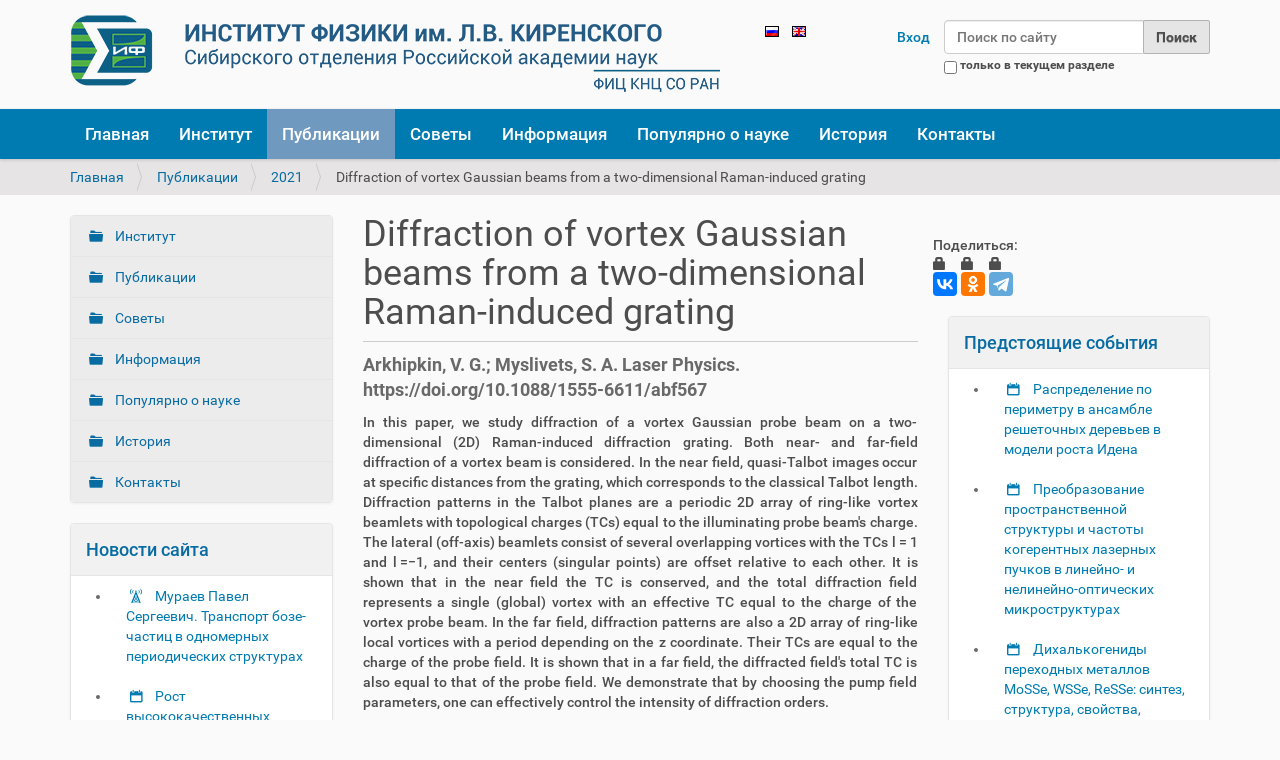

--- FILE ---
content_type: text/html;charset=utf-8
request_url: http://kirensky.ru/ru/publikacii/2021/diffraction-of-vortex-gaussian-beams-from-a-two-dimensional-raman-induced-grating-1
body_size: 9194
content:
<!DOCTYPE html>
<html xmlns="http://www.w3.org/1999/xhtml" lang="ru" xml:lang="ru">
  <head><meta http-equiv="Content-Type" content="text/html; charset=UTF-8" />
    <title>Diffraction of vortex Gaussian beams from a two-dimensional Raman-induced grating — Русский</title>
    <link rel="shortcut icon" type="image/x-icon" href="/++theme++social/barceloneta-favicon.ico" />
    <link rel="apple-touch-icon" href="/++theme++social/barceloneta-apple-touch-icon.png" />
    <link rel="apple-touch-icon-precomposed" sizes="144x144" href="/++theme++social/barceloneta-apple-touch-icon-144x144-precomposed.png" />
    <link rel="apple-touch-icon-precomposed" sizes="114x114" href="/++theme++social/barceloneta-apple-touch-icon-114x114-precomposed.png" />
    <link rel="apple-touch-icon-precomposed" sizes="72x72" href="/++theme++social/barceloneta-apple-touch-icon-72x72-precomposed.png" />
    <link rel="apple-touch-icon-precomposed" sizes="57x57" href="/++theme++social/barceloneta-apple-touch-icon-57x57-precomposed.png" />
    <link rel="apple-touch-icon-precomposed" href="/++theme++social/barceloneta-apple-touch-icon-precomposed.png" />
  <meta name="DC.description" content="Arkhipkin, V. G.; Myslivets, S. A. Laser Physics. https://doi.org/10.1088/1555-6611/abf567" /><meta name="description" content="Arkhipkin, V. G.; Myslivets, S. A. Laser Physics. https://doi.org/10.1088/1555-6611/abf567" /><meta name="DC.format" content="text/plain" /><meta name="DC.type" content="Страница" /><meta name="DC.date.valid_range" content="2021/05/13 - " /><meta name="keywords" content="2021, publication, Laser Physics" /><meta name="DC.date.modified" content="2021-05-13T02:40:45+00:00" /><meta name="DC.subject" content="2021, publication, Laser Physics" /><meta name="DC.date.created" content="2021-05-13T02:40:40+00:00" /><meta name="DC.language" content="ru" /><meta content="summary" name="twitter:card" /><meta content="Diffraction of vortex Gaussian beams from a two-dimensional Raman-induced grating" name="twitter:title" /><meta content="Институт физики ФИЦ КНЦ СО РАН" property="og:site_name" /><meta content="Diffraction of vortex Gaussian beams from a two-dimensional Raman-induced grating" property="og:title" /><meta content="website" property="og:type" /><meta content="iphkirensky" property="fb:app_id" /><meta content="https://www.facebook.com/iphkirensky" property="og:article:publisher" /><meta content="Arkhipkin, V. G.; Myslivets, S. A. Laser Physics. https://doi.org/10.1088/1555-6611/abf567" name="twitter:description" /><meta content="http://kirensky.ru/ru/publikacii/2021/diffraction-of-vortex-gaussian-beams-from-a-two-dimensional-raman-induced-grating-1" name="twitter:url" /><meta content="Arkhipkin, V. G.; Myslivets, S. A. Laser Physics. https://doi.org/10.1088/1555-6611/abf567" property="og:description" /><meta content="http://kirensky.ru/ru/publikacii/2021/diffraction-of-vortex-gaussian-beams-from-a-two-dimensional-raman-induced-grating-1" property="og:url" /><meta content="http://kirensky.ru/@@site-logo/logo.png" name="twitter:image" /><meta content="http://kirensky.ru/@@site-logo/logo.png" property="og:image" /><meta content="image/png" property="og:image:type" /><meta name="viewport" content="width=device-width, initial-scale=1.0" /><meta name="google-site-verification" content="MQZT1e34eBk4NzIJ14S_8nHK5qflQ16IN5IZaDIj7ZU" /><meta name="google-site-verification" content="02zLuV3NU2QUqHFqPEg6wjw9mQvAHBSzAibFfrm69_c" /><meta name="generator" content="Plone - http://plone.com" /><link rel="alternate" hreflang="en" href="http://kirensky.ru/en/lications/2022/diffraction-of-vortex-gaussian-beams-from-a-two-dimensional-raman-induced-grating-1" /><link rel="alternate" hreflang="ru" href="http://kirensky.ru/ru/likacii/2021/diffraction-of-vortex-gaussian-beams-from-a-two-dimensional-raman-induced-grating-1" /><link rel="canonical" href="http://kirensky.ru/ru/publikacii/2021/diffraction-of-vortex-gaussian-beams-from-a-two-dimensional-raman-induced-grating-1" /><link rel="search" href="http://kirensky.ru/ru/@@search" title="Поиск на этом сайте" /><link rel="stylesheet" type="text/css" href="http://kirensky.ru/++plone++production/++unique++2017-03-20T13:12:44.792000/default.css" data-bundle="production" /><link rel="stylesheet" type="text/css" href="http://kirensky.ru//++theme++social/less/barceloneta-compiled.css" data-bundle="diazo" /><script type="text/javascript">PORTAL_URL = 'http://kirensky.ru';</script><script type="text/javascript" src="http://kirensky.ru/++plone++production/++unique++2017-03-20T13:12:44.792000/default.js" data-bundle="production"></script></head>
  <body id="visual-portal-wrapper" class="template-document_view portaltype-document site-ru section-publikacii subsection-2021 subsection-2021-diffraction-of-vortex-gaussian-beams-from-a-two-dimensional-raman-induced-grating-1 icons-on thumbs-on frontend viewpermission-view userrole-anonymous pat-markspeciallinks" dir="ltr" data-i18ncatalogurl="http://kirensky.ru/plonejsi18n" data-pat-plone-modal="{&quot;actionOptions&quot;: {&quot;displayInModal&quot;: false}}" data-view-url="http://kirensky.ru/ru/publikacii/2021/diffraction-of-vortex-gaussian-beams-from-a-two-dimensional-raman-induced-grating-1" data-pat-tinymce="{&quot;loadingBaseUrl&quot;: &quot;http://kirensky.ru/ru/++plone++static/components/tinymce-builded/js/tinymce&quot;, &quot;relatedItems&quot;: {&quot;sort_order&quot;: &quot;ascending&quot;, &quot;vocabularyUrl&quot;: &quot;http://kirensky.ru/ru/@@getVocabulary?name=plone.app.vocabularies.Catalog&quot;, &quot;sort_on&quot;: &quot;sortable_title&quot;, &quot;folderTypes&quot;: [&quot;Folder&quot;, &quot;Large Plone Folder&quot;, &quot;Plone Site&quot;, &quot;LIF&quot;], &quot;rootPath&quot;: &quot;/kir/ru&quot;}, &quot;prependToScalePart&quot;: &quot;/@@images/image/&quot;, &quot;linkAttribute&quot;: &quot;UID&quot;, &quot;prependToUrl&quot;: &quot;/ru/resolveuid/&quot;, &quot;imageTypes&quot;: [&quot;Image&quot;], &quot;upload&quot;: {&quot;maxFiles&quot;: 1, &quot;currentPath&quot;: &quot;/publikacii/2021&quot;, &quot;initialFolder&quot;: &quot;e8f58738938d4da18c23e79d6cf2f930&quot;, &quot;baseUrl&quot;: &quot;http://kirensky.ru/ru&quot;, &quot;uploadMultiple&quot;: false, &quot;relativePath&quot;: &quot;@@fileUpload&quot;, &quot;showTitle&quot;: false}, &quot;tiny&quot;: {&quot;templates&quot;: {}, &quot;content_css&quot;: &quot;http://kirensky.ru/ru/++plone++static/plone-compiled.css,http://kirensky.ru/ru/++plone++static/tinymce-styles.css,http://kirensky.ru/ru/++plone++static/components/tinymce-builded/js/tinymce/skins/lightgray/content.min.css,http://kirensky.ru/ru/++theme++social/less/barceloneta-compiled.css&quot;, &quot;external_plugins&quot;: {}, &quot;plugins&quot;: [&quot;plonelink&quot;, &quot;ploneimage&quot;, &quot;importcss&quot;, &quot;advlist&quot;, &quot;code&quot;, &quot;fullscreen&quot;, &quot;hr&quot;, &quot;lists&quot;, &quot;media&quot;, &quot;nonbreaking&quot;, &quot;noneditable&quot;, &quot;pagebreak&quot;, &quot;paste&quot;, &quot;preview&quot;, &quot;print&quot;, &quot;searchreplace&quot;, &quot;tabfocus&quot;, &quot;table&quot;, &quot;visualchars&quot;, &quot;wordcount&quot;, &quot;autoresize&quot;], &quot;toolbar&quot;: &quot;ltr rtl | undo redo | styleselect | bold italic | alignleft aligncenter alignright alignjustify | bullist numlist outdent indent | unlink plonelink ploneimage&quot;, &quot;menubar&quot;: [&quot;edit&quot;, &quot;table&quot;, &quot;format&quot;, &quot;toolsview&quot;, &quot;insert&quot;], &quot;autoresize_max_height&quot;: 1000, &quot;importcss_file_filter&quot;: &quot;http://kirensky.ru/ru/++plone++static/tinymce-styles.css&quot;, &quot;menu&quot;: {&quot;insert&quot;: {&quot;items&quot;: &quot;link media | template hr&quot;, &quot;title&quot;: &quot;Insert&quot;}, &quot;format&quot;: {&quot;items&quot;: &quot;bold italic underline strikethrough superscript subscript | formats | removeformat&quot;, &quot;title&quot;: &quot;Format&quot;}, &quot;edit&quot;: {&quot;items&quot;: &quot;undo redo | cut copy paste pastetext | searchreplace textpattern selectall | textcolor&quot;, &quot;title&quot;: &quot;Edit&quot;}, &quot;table&quot;: {&quot;items&quot;: &quot;inserttable tableprops deletetable | cell row column&quot;, &quot;title&quot;: &quot;Table&quot;}, &quot;tools&quot;: {&quot;items&quot;: &quot;spellchecker charmap emoticons insertdatetime layer code&quot;, &quot;title&quot;: &quot;Tools&quot;}, &quot;view&quot;: {&quot;items&quot;: &quot;visualaid visualchars visualblocks preview fullpage fullscreen&quot;, &quot;title&quot;: &quot;View&quot;}}, &quot;browser_spellcheck&quot;: true, &quot;entity_encoding&quot;: &quot;raw&quot;, &quot;style_formats&quot;: [{&quot;items&quot;: [{&quot;title&quot;: &quot;Header 1&quot;, &quot;format&quot;: &quot;h1&quot;}, {&quot;title&quot;: &quot;Header 2&quot;, &quot;format&quot;: &quot;h2&quot;}, {&quot;title&quot;: &quot;Header 3&quot;, &quot;format&quot;: &quot;h3&quot;}, {&quot;title&quot;: &quot;Header 4&quot;, &quot;format&quot;: &quot;h4&quot;}, {&quot;title&quot;: &quot;Header 5&quot;, &quot;format&quot;: &quot;h5&quot;}, {&quot;title&quot;: &quot;Header 6&quot;, &quot;format&quot;: &quot;h6&quot;}], &quot;title&quot;: &quot;Headers&quot;}, {&quot;items&quot;: [{&quot;title&quot;: &quot;Paragraph&quot;, &quot;format&quot;: &quot;p&quot;}, {&quot;title&quot;: &quot;Blockquote&quot;, &quot;format&quot;: &quot;blockquote&quot;}, {&quot;title&quot;: &quot;Div&quot;, &quot;format&quot;: &quot;div&quot;}, {&quot;title&quot;: &quot;Pre&quot;, &quot;format&quot;: &quot;pre&quot;}], &quot;title&quot;: &quot;Block&quot;}, {&quot;items&quot;: [{&quot;title&quot;: &quot;Bold&quot;, &quot;icon&quot;: &quot;bold&quot;, &quot;format&quot;: &quot;bold&quot;}, {&quot;title&quot;: &quot;Italic&quot;, &quot;icon&quot;: &quot;italic&quot;, &quot;format&quot;: &quot;italic&quot;}, {&quot;title&quot;: &quot;Underline&quot;, &quot;icon&quot;: &quot;underline&quot;, &quot;format&quot;: &quot;underline&quot;}, {&quot;title&quot;: &quot;Strikethrough&quot;, &quot;icon&quot;: &quot;strikethrough&quot;, &quot;format&quot;: &quot;strikethrough&quot;}, {&quot;title&quot;: &quot;Superscript&quot;, &quot;icon&quot;: &quot;superscript&quot;, &quot;format&quot;: &quot;superscript&quot;}, {&quot;title&quot;: &quot;Subscript&quot;, &quot;icon&quot;: &quot;subscript&quot;, &quot;format&quot;: &quot;subscript&quot;}, {&quot;title&quot;: &quot;Code&quot;, &quot;icon&quot;: &quot;code&quot;, &quot;format&quot;: &quot;code&quot;}], &quot;title&quot;: &quot;Inline&quot;}, {&quot;items&quot;: [{&quot;title&quot;: &quot;Left&quot;, &quot;icon&quot;: &quot;alignleft&quot;, &quot;format&quot;: &quot;alignleft&quot;}, {&quot;title&quot;: &quot;Center&quot;, &quot;icon&quot;: &quot;aligncenter&quot;, &quot;format&quot;: &quot;aligncenter&quot;}, {&quot;title&quot;: &quot;Right&quot;, &quot;icon&quot;: &quot;alignright&quot;, &quot;format&quot;: &quot;alignright&quot;}, {&quot;title&quot;: &quot;Justify&quot;, &quot;icon&quot;: &quot;alignjustify&quot;, &quot;format&quot;: &quot;alignjustify&quot;}], &quot;title&quot;: &quot;Alignment&quot;}, {&quot;items&quot;: [{&quot;title&quot;: &quot;Listing&quot;, &quot;classes&quot;: &quot;listing&quot;, &quot;selector&quot;: &quot;table&quot;}], &quot;title&quot;: &quot;Tables&quot;}], &quot;resize&quot;: &quot;both&quot;, &quot;formats&quot;: {&quot;clearfix&quot;: {&quot;classes&quot;: &quot;clearfix&quot;, &quot;block&quot;: &quot;div&quot;}, &quot;discreet&quot;: {&quot;inline&quot;: &quot;span&quot;, &quot;classes&quot;: &quot;discreet&quot;}}, &quot;importcss_append&quot;: true}, &quot;base_url&quot;: &quot;http://kirensky.ru/ru/publikacii/2021/diffraction-of-vortex-gaussian-beams-from-a-two-dimensional-raman-induced-grating-1&quot;}" data-pat-markspeciallinks="{&quot;external_links_open_new_window&quot;: &quot;False&quot;,&quot;mark_special_links&quot;: &quot;True&quot;}" data-portal-url="http://kirensky.ru" data-pat-pickadate="{&quot;date&quot;: {&quot;selectYears&quot;: 200}, &quot;time&quot;: {&quot;interval&quot;: 5 } }" data-base-url="http://kirensky.ru/ru/publikacii/2021/diffraction-of-vortex-gaussian-beams-from-a-two-dimensional-raman-induced-grating-1"><div class="outer-wrapper">
      <header id="content-header">
        <div class="container">
          
      <div id="portal-header">
    <a id="portal-logo" title="Русский" href="http://kirensky.ru/ru">
    <img src="http://kirensky.ru/@@site-logo/logo.png" alt="Институт физики ФИЦ КНЦ СО РАН" title="Институт физики ФИЦ КНЦ СО РАН" /></a>

<div id="portal-searchbox">

    <form id="searchGadget_form" action="http://kirensky.ru/ru/@@search" role="search" data-pat-livesearch="ajaxUrl:http://kirensky.ru/ru/@@ajax-search" class="pat-livesearch">

        <div class="LSBox">
        <label class="hiddenStructure" for="searchGadget">Поиск</label>

        <input name="SearchableText" type="text" size="18" id="searchGadget" title="Поиск по сайту" placeholder="Поиск по сайту" class="searchField" />

        <input class="searchButton" type="submit" value="Поиск" />

        <div class="searchSection">
            <input id="searchbox_currentfolder_only" class="noborder" type="checkbox" name="path" value="/kir/ru/publikacii/2021" />
            <label for="searchbox_currentfolder_only" style="cursor: pointer">только в текущем разделе</label>
        </div>
        </div>
    </form>

    <div id="portal-advanced-search" class="hiddenStructure">
        <a href="http://kirensky.ru/ru/@@search">Расширенный поиск</a>
    </div>

</div>

<div id="portal-anontools">
  <ul>
    <li>
      
          <a title="Вход" data-pat-plone-modal="{&quot;prependContent&quot;: &quot;.portalMessage&quot;, &quot;title&quot;: &quot;Log in&quot;, &quot;width&quot;: &quot;26em&quot;}" id="personaltools-login" href="http://kirensky.ru/ru/login" class="pat-plone-modal">Вход</a>
      
    </li>
  </ul>
</div>


<ul id="portal-languageselector">
    
    <li class="currentLanguage language-ru">
        <a href="http://kirensky.ru/@@multilingual-selector/3a00e94f7fbc4ddc9f904783f3391e96/ru?set_language=ru" title="Русский">
                <img width="14" height="11" alt="Русский" src="http://kirensky.ru/++resource++country-flags/ru.gif" title="Русский" />
            </a>
    </li>
    
    <li class="language-en">
        <a href="http://kirensky.ru/@@multilingual-selector/3a00e94f7fbc4ddc9f904783f3391e96/en?set_language=en" title="English">
                <img width="14" height="11" alt="English" src="http://kirensky.ru/++resource++country-flags/gb.gif" title="English" />
            </a>
    </li>
    
</ul>

</div>

    
          
        </div>
      </header>
      <div id="mainnavigation-wrapper">
        <div id="mainnavigation">

  <p class="hiddenStructure">Навигация</p>
  <nav class="plone-navbar" id="portal-globalnav-wrapper">
    <div class="container">
      <div class="plone-navbar-header">
        <button type="button" class="plone-navbar-toggle" data-toggle="collapse" data-target="#portal-globalnav-collapse">
          <span class="sr-only">Toggle navigation</span>
          <span class="icon-bar"></span>
          <span class="icon-bar"></span>
          <span class="icon-bar"></span>
        </button>
      </div>

      <div class="plone-collapse plone-navbar-collapse" id="portal-globalnav-collapse">
        <ul class="plone-nav plone-navbar-nav" id="portal-globalnav">
            
              <li id="portaltab-index_html">
                  <a href="http://kirensky.ru/ru" title="">Главная</a>
              </li>
            
              <li id="portaltab-institute">
                  <a href="http://kirensky.ru/ru/institute" title="">Институт</a>
              </li>
            
              <li id="portaltab-publikacii" class="selected">
                  <a href="http://kirensky.ru/ru/publikacii" title="">Публикации</a>
              </li>
            
              <li id="portaltab-councils">
                  <a href="http://kirensky.ru/ru/councils" title="">Советы</a>
              </li>
            
              <li id="portaltab-info">
                  <a href="http://kirensky.ru/ru/info" title="">Информация</a>
              </li>
            
              <li id="portaltab-pop_sci">
                  <a href="http://kirensky.ru/ru/pop_sci" title="">Популярно о науке</a>
              </li>
            
              <li id="portaltab-history">
                  <a href="http://kirensky.ru/ru/history" title="">История</a>
              </li>
            
              <li id="portaltab-kontakty">
                  <a href="http://kirensky.ru/ru/kontakty" title="">Контакты</a>
              </li>
            
        </ul>
      </div>
    </div>
  </nav>


</div>
      </div>
      
      <div id="above-content-wrapper">
          <section id="viewlet-above-content"><nav id="portal-breadcrumbs" class="plone-breadcrumb">
  <div class="container">
    <span id="breadcrumbs-you-are-here" class="hiddenStructure">Вы здесь:</span>
    <ol aria-labelledby="breadcrumbs-you-are-here">
      <li id="breadcrumbs-home">
        <a href="http://kirensky.ru/ru">Главная</a>
      </li>
      <li id="breadcrumbs-1">
        
          <a href="http://kirensky.ru/ru/publikacii">Публикации</a>
          
        
      </li>
      <li id="breadcrumbs-2">
        
          <a href="http://kirensky.ru/ru/publikacii/2021">2021</a>
          
        
      </li>
      <li id="breadcrumbs-3">
        
          
          <span id="breadcrumbs-current">Diffraction of vortex Gaussian beams from a two-dimensional Raman-induced grating</span>
        
      </li>
    </ol>
  </div>
</nav>

</section>
      </div>
      <div class="container">
          
        <div class="row">
          <aside id="global_statusmessage">
      

      <div>
      </div>
    </aside>
        </div>
        <main id="main-container" class="row row-offcanvas row-offcanvas-right">
          <div class="col-xs-6 col-sm-3 sidebar-offcanvas">
        <aside id="portal-column-one">
          <div class="portletWrapper" id="portletwrapper-706c6f6e652e6c656674636f6c756d6e0a636f6e746578740a2f6b69720a6e617669676174696f6e" data-portlethash="706c6f6e652e6c656674636f6c756d6e0a636f6e746578740a2f6b69720a6e617669676174696f6e">
<section class="portlet portletNavigationTree" role="navigation">

    <header class="portletHeader hiddenStructure">
        <a href="http://kirensky.ru/ru/sitemap" class="tile">Навигация</a>
    </header>

    <nav class="portletContent lastItem">
        <ul class="navTree navTreeLevel0">
            
            



<li class="navTreeItem visualNoMarker navTreeFolderish section-institute">

    

        <a href="http://kirensky.ru/ru/institute" title="" class="state-published navTreeFolderish contenttype-folder">
            
            Институт
        </a>

        

    
</li>

<li class="navTreeItem visualNoMarker navTreeItemInPath navTreeFolderish section-publikacii">

    

        <a href="http://kirensky.ru/ru/publikacii" title="" class="state-published navTreeItemInPath navTreeFolderish contenttype-folder">
            
            Публикации
        </a>

        
            
        

    
</li>

<li class="navTreeItem visualNoMarker navTreeFolderish section-councils">

    

        <a href="http://kirensky.ru/ru/councils" title="" class="state-published navTreeFolderish contenttype-folder">
            
            Советы
        </a>

        

    
</li>

<li class="navTreeItem visualNoMarker navTreeFolderish section-info">

    

        <a href="http://kirensky.ru/ru/info" title="" class="state-published navTreeFolderish contenttype-folder">
            
            Информация
        </a>

        

    
</li>

<li class="navTreeItem visualNoMarker navTreeFolderish section-pop_sci">

    

        <a href="http://kirensky.ru/ru/pop_sci" title="" class="state-published navTreeFolderish contenttype-folder">
            
            Популярно о науке
        </a>

        

    
</li>

<li class="navTreeItem visualNoMarker navTreeFolderish section-history">

    

        <a href="http://kirensky.ru/ru/history" title="" class="state-published navTreeFolderish contenttype-folder">
            
            История
        </a>

        

    
</li>

<li class="navTreeItem visualNoMarker navTreeFolderish section-kontakty">

    

        <a href="http://kirensky.ru/ru/kontakty" title="" class="state-published navTreeFolderish contenttype-folder">
            
            Контакты
        </a>

        

    
</li>




        </ul>
    </nav>
</section>

</div><div class="portletWrapper" id="portletwrapper-706c6f6e652e6c656674636f6c756d6e0a636f6e746578740a2f6b69720a6e65772d7075626c69636174696f6e" data-portlethash="706c6f6e652e6c656674636f6c756d6e0a636f6e746578740a2f6b69720a6e65772d7075626c69636174696f6e"><section class="portlet portletCollection portlet-collection-novosti-saita"><header class="portletHeader">
        <span class="portletTopLeft"></span>
        <a href="http://kirensky.ru/ru/novosti-saita">
            <span>Новости сайта</span>
        </a>
        <span class="portletTopRight"></span>
  </header>


  <ul class="portletContent">
    
    <li class="portletItem odd">
        <a href="http://kirensky.ru/ru/councils/dis/dissertacii-prinyatye-k-zaschite-1/diss_muraev_ps" class="tile contenttype-news-item state-published" title="Специальность 1.3.8. Физика конденсированного состояния Диссертация на соискание учёной степени кандидата физико-математических наук">
            
            Мураев Павел Сергеевич. Транспорт бозе-частиц в одномерных периодических структурах
            
        </a>
    </li>
    
    <li class="portletItem even">
        <a href="http://kirensky.ru/ru/info/study/lekcii-dlya-aspirantov/lec_18122025" class="tile contenttype-event state-published" title="Лекция для аспирантов ИФ СО РАН. Посещение обязательно.">
            
            Рост высококачественных монокристаллов оксидных материалов  методом оптической зонной плавки
            
        </a>
    </li>
    
    <li class="portletItem odd">
        <a href="http://kirensky.ru/ru/info/ads/news_young_sc28112025" class="tile contenttype-news-item state-published" title="">
            
            На сайте Института размещён бланк заявления о включении в состав Совета молодых учёных
            
        </a>
    </li>
    
    <li class="portletItem even">
        <a href="http://kirensky.ru/ru/pop_sci/smi-1/news_27112025" class="tile contenttype-news-item state-published" title="В Красноярске чтят память якутянина академика Леонида Киренского Он прошёл путь от учителя до выдающегося учёного, сумевшего создать один из ведущих научных центров России. В институте, носящем его имя, продолжаются исследования в различных областях физики">
            
            Он оставил после себя целый мир исследований и открытий
            
        </a>
    </li>
    
    <li class="portletItem odd">
        <a href="http://kirensky.ru/ru/councils/youth_council/doklady-molodyh-uchyonyh/report_10122025" class="tile contenttype-event state-published" title="Доклады молодых учёных">
            
            МАХ-материалы - синтез и анализ
            
        </a>
    </li>
    
  </ul>

    <footer class="portletFooter">
        <span class="portletBottomLeft"></span>
        <span>
        <a href="http://kirensky.ru/ru/novosti-saita">
           <span class="hiddenStructure">Новости сайта - </span>
           <span>Еще...</span>
        </a>
        </span>
        <span class="portletBottomRight"></span>
  </footer>

</section>
</div>
        </aside>
      </div>          
           

    

    <div class="col-xs-12 col-sm-6">
      <div class="row">
        <div class="col-xs-12 col-sm-12">
          <article id="content">

          

          <header>
            <div id="viewlet-above-content-title"><span id="social-tags-body" style="display: none" itemscope="" itemtype="http://schema.org/WebPage">
  <span itemprop="name">Diffraction of vortex Gaussian beams from a two-dimensional Raman-induced grating</span>
  <span itemprop="description">Arkhipkin, V. G.; Myslivets, S. A. Laser Physics. https://doi.org/10.1088/1555-6611/abf567</span>
  <span itemprop="url">http://kirensky.ru/ru/publikacii/2021/diffraction-of-vortex-gaussian-beams-from-a-two-dimensional-raman-induced-grating-1</span>
  <span itemprop="image">http://kirensky.ru/@@site-logo/logo.png</span>
</span>
</div>
            
                <h1 class="documentFirstHeading">Diffraction of vortex Gaussian beams from a two-dimensional Raman-induced grating</h1>
            
            <div id="viewlet-below-content-title"></div>

            
                <div class="documentDescription description">Arkhipkin, V. G.; Myslivets, S. A. Laser Physics. https://doi.org/10.1088/1555-6611/abf567</div>
            
          </header>

          <section id="viewlet-above-content-body">
</section>
          <section id="content-core">
            

  <div id="parent-fieldname-text" class=""><p style="text-align: justify;">In this paper, we study diffraction of a vortex Gaussian probe beam on a two-dimensional (2D) Raman-induced diffraction grating. Both near- and far-field diffraction of a vortex beam is considered. In the near field, quasi-Talbot images occur at specific distances from the grating, which corresponds to the classical Talbot length. Diffraction patterns in the Talbot planes are a periodic 2D array of ring-like vortex beamlets with topological charges (TCs) equal to the illuminating probe beam's charge. The lateral (off-axis) beamlets consist of several overlapping vortices with the TCs l = 1 and l =−1, and their centers (singular points) are offset relative to each other. It is shown that in the near field the TC is conserved, and the total diffraction field represents a single (global) vortex with an effective TC equal to the charge of the vortex probe beam. In the far field, diffraction patterns are also a 2D array of ring-like local vortices with a period depending on the z coordinate. Their TCs are equal to the charge of the probe field. It is shown that in a far field, the diffracted field's total TC is also equal to that of the probe field. We demonstrate that by choosing the pump field parameters, one can effectively control the intensity of diffraction orders.</p>
<p style="text-align: justify;"> </p>
<p style="text-align: justify;"><a href="https://doi.org/10.1088/1555-6611/abf567">https://doi.org/10.1088/1555-6611/abf567</a></p></div>


          </section>
          <section id="viewlet-below-content-body">



    <div class="visualClear"><!-- --></div>

    <div class="documentActions">
        

        

    </div>

</section>

          
        </article>
        </div>
      </div>
      <footer class="row">
        <div class="col-xs-12 col-sm-12">
          <div id="viewlet-below-content"><nav id="category" class="documentByLine" role="navigation">
  <span id="categories-filed-under">Относится к:</span>
  <ul aria-labelledby="categories-filed-under">
    <li>
      <a href="http://kirensky.ru/ru/@@search?Subject%3Alist=2021" class="link-category" rel="tag">2021</a>
    </li>
    <li>
      <a href="http://kirensky.ru/ru/@@search?Subject%3Alist=publication" class="link-category" rel="tag">publication</a>
    </li>
    <li>
      <a href="http://kirensky.ru/ru/@@search?Subject%3Alist=Laser%20Physics" class="link-category" rel="tag">Laser Physics</a>
    </li>
  </ul>
</nav>




</div>
        </div>
      </footer>
    </div>
  
                   <br />Поделиться:<br /><script src="//yastatic.net/es5-shims/0.0.2/es5-shims.min.js"></script><script src="//yastatic.net/share2/share.js"></script><div class="ya-share2" data-services="vkontakte,odnoklassniki,telegram" data-counter=""></div><br />

          <div class="col-xs-6 col-sm-3 sidebar-offcanvas" role="complementary">
        <aside id="portal-column-two">
          <div class="portletWrapper" id="portletwrapper-706c6f6e652e7269676874636f6c756d6e0a636f6e746578740a2f6b69720a707269656473746f6961736863686969652d736f627974696961" data-portlethash="706c6f6e652e7269676874636f6c756d6e0a636f6e746578740a2f6b69720a707269656473746f6961736863686969652d736f627974696961"><section class="portlet portletCollection portlet-collection-priedstoiashchiie-sobytiia"><header class="portletHeader">
        <span class="portletTopLeft"></span>
        <a href="http://kirensky.ru/ru/institute/predstoyaschie-sobytiya">
            <span>Предстоящие события</span>
        </a>
        <span class="portletTopRight"></span>
  </header>


  <ul class="portletContent">
    
    <li class="portletItem odd">
        <a href="http://kirensky.ru/ru/info/seminar/seminary-2026/sem_rse29012026" class="tile contenttype-event state-published" title="Семинар лаборатории РСЭ">
            
            Распределение по периметру в ансамбле решеточных деревьев в модели роста Идена
            
        </a>
    </li>
    
    <li class="portletItem even">
        <a href="http://kirensky.ru/ru/info/seminar/seminary-2026/phy_sem29012026" class="tile contenttype-event state-published" title="Физический семинар. Открытый семинар по физике конденсированного состояния ИФ СО РАН - ДонФТИ">
            
            Преобразование   пространственной   структуры  и  частоты  когерентных лазерных пучков в линейно- и нелинейно-оптических микроструктурах
            
        </a>
    </li>
    
    <li class="portletItem odd">
        <a href="http://kirensky.ru/ru/info/seminar/seminary-2026/sem_ms03022026" class="tile contenttype-event state-published" title="Семинар лаборатории молекулярной спектроскопии">
            
            Дихалькогениды переходных металлов MoSSe, WSSe, ReSSe: синтез, структура, свойства, жидкостное расщепление до монослоёв и каталитическое получение водорода
            
        </a>
    </li>
    
    <li class="portletItem even">
        <a href="http://kirensky.ru/ru/info/seminar/seminary-2026/sem_dep_optica04022026" class="tile contenttype-event state-published" title="Семинар отдела оптики">
            
            Функциональные материалы на основе графена и углеродных нанотрубок для применения в СВЧ технике
            
        </a>
    </li>
    
    <li class="portletItem odd">
        <a href="http://kirensky.ru/ru/info/seminar/seminary-2026/sem_dep_optica11022026" class="tile contenttype-event state-published" title="Семинар отдела оптики">
            
            Люминесценция и механизмы переноса энергии в галогеносодержащих материалах
            
        </a>
    </li>
    
  </ul>

    <footer class="portletFooter">
        <span class="portletBottomLeft"></span>
        <span>
        <a href="http://kirensky.ru/ru/institute/predstoyaschie-sobytiya">
           <span class="hiddenStructure">Предстоящие события - </span>
           <span>Еще...</span>
        </a>
        </span>
        <span class="portletBottomRight"></span>
  </footer>

</section>
</div>
        </aside>
      </div>
                    
        </main><!--/row-->
      </div><!--/container-->
    </div><!--/outer-wrapper --><footer id="portal-footer-wrapper">
      <div class="container" id="portal-footer">
      <div class="row">
	<div class="col-xs-12">
		
<div class="portletWrapper" id="portletwrapper-706c6f6e652e666f6f746572706f72746c6574730a636f6e746578740a2f6b69720a666f6f746572" data-portlethash="706c6f6e652e666f6f746572706f72746c6574730a636f6e746578740a2f6b69720a666f6f746572">

  

  
    

  <section class="portlet portletClassic" id="portal-footer-signature">
    <div class="portletContent">
      <abbr title="Авторские права">©</abbr> 1998-2026 by the Kirensky Institute of Physics<br />  


	<table width="700" class="invisible-grid"> 
		<tr bgcolor="333333">
			<td width="200" align="left"><b><a href="/institute">Институт</a></b></td>
			<td width="200" align="left"><b><a href="/informaciya">Информация</a></b></td>
			<td width="200" align="left"><b><a href="/councils">Советы</a></b></td>
                         <td width="200" align="left"><b><a href="/history">История</a><b></b></b></td>
			
</tr>
			
	<tr bgcolor="333333">
      <td width="200" align="left"><a href="/institute/labs">Лаборатории</a></td>
      <td width="200" align="left"><a href="/informaciya/seminar">Семинары</a></td>
      <td width="200" align="left"><a href="/councils/uchyonyi-sovet">Учёный</a></td>
      <td width="200" align="left"><a href="/history/l-v-kirenskii">Л. В. Киренский</a></td>		
			
				
		</tr><tr bgcolor="333333">
      <td width="200" align="left"><a href="/institute/otch">Научные отчёты</a></td>
      <td width="200" align="left"><a href="/informaciya/konferencii">Конференции</a></td>
      <td width="200" align="left"><a href="/councils/dis">Диссертационные</a></td>
      <td width="200" align="left"><a href="/history/museum">Мемориальный музей</a></td>
</tr>


<tr bgcolor="333333">
			<td width="200" align="left"><a href="/institute/advt">Научные достижения</a></td>
                        <td width="200" align="left"><a href="/informaciya/konkursy">Конкурсы</a></td>
			<td width="200" align="left"><a href="/councils/youth_council">Научной молодёжи</a></td>
      			<td width="200" align="left"><a href="/history/his_doc">Документы</a></td> 	                                                       
</tr>

<tr bgcolor="333333">
			<td width="200" align="left"><a href="/institute/sci_equipment">Научное оборудование</a></td>
                        <td width="200" align="left"><a href="/informaciya/ads">Объявления</a></td>
			<td width="200" align="left"> </td>
      			<td width="200" align="left"> </td> 
</tr><tr bgcolor="333333">
<td width="200" align="left"><a href="/institute/pribor">Разработки</a></td>
<td width="200" align="left"><a href="/informaciya/doc">Бланки документов</a></td>
<td width="200" align="left"> </td>
<td width="200" align="left"> </td>
</tr>

		 <tr bgcolor="333333">
			<td width="200" align="left"><a href="/institute/staff">Сотрудники</a></td>
			<td width="200" align="left"><a href="/informaciya/study">Студентам и аспирантам</a></td>
      <td width="200" align="left"> </td>
      <td width="200" align="left"> </td>				 	                                                       
</tr>
     <tr bgcolor="333333">
      <td width="200" align="left"><a href="/institute/sluzhby">Службы</a></td>
      <td width="200" align="left"> </td>
      <td width="200" align="left"> </td>
      <td width="200" align="left"> </td>
</tr>
	 		 													 		 	
</table> </div>  

 
  </section>



  

</div>

<div class="portletWrapper" id="portletwrapper-706c6f6e652e666f6f746572706f72746c6574730a636f6e746578740a2f6b69720a616374696f6e73" data-portlethash="706c6f6e652e666f6f746572706f72746c6574730a636f6e746578740a2f6b69720a616374696f6e73">

<section class="portlet portletActions" role="menu">

  
  <section class="portletContent">
    <ul>
      
        <li class="portletItem">
          <a href="http://kirensky.ru/ru/sitemap">

            <span>Карта сайта</span>

            

          </a>
        </li>
      
        <li class="portletItem">
          <a href="http://kirensky.ru/ru/accessibility-info">

            <span>Доступность</span>

            

          </a>
        </li>
      
        <li class="portletItem">
          <a href="http://kirensky.ru/ru/contact-info" class="pat-plone-modal" data-pat-plone-modal="{}">

            <span>Контакты</span>

            

          </a>
        </li>
      
    </ul>
  </section>
</section>

</div>

<div class="portletWrapper" id="portletwrapper-706c6f6e652e666f6f746572706f72746c6574730a636f6e746578740a2f6b69720a636f6c6f70686f6e" data-portlethash="706c6f6e652e666f6f746572706f72746c6574730a636f6e746578740a2f6b69720a636f6c6f70686f6e">

  

  
    

  <section class="portlet portletClassic" id="portal-colophon">
    <div class="portletContent">
      <a href="http://plone.com" target="_blank" title="Этот сайт был создан с использованием Plone Open Source CMS/WCM.">Работает на Plone &amp; Python</a>
    </div>
  </section>


  

</div>


	</div>
</div>


    </div>
    </footer></body>
</html>